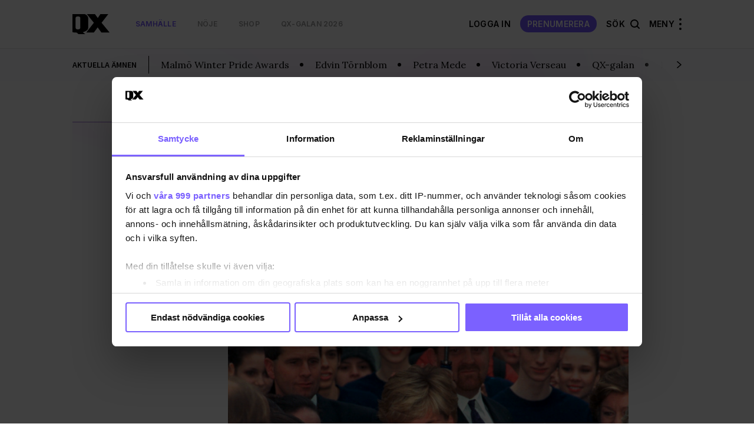

--- FILE ---
content_type: text/html; charset=UTF-8
request_url: https://www.qx.se/samhalle/varlden/259674/londons-overground-linje-far-nytt-namn-vacker-hyllning-till-dem-med-hiv/
body_size: 18588
content:
 
<!DOCTYPE html>
<html lang="sv-SE">
<head>
    <meta charset="utf-8">
    <meta name="viewport" content="width=device-width, initial-scale=1, maximum-scale=1">
    <meta https-equiv="Content-Security-Policy" content="default-src *;" />

     <script data-name="maxapi" data-domain="qx.se" data-version="3.2.520" data-cfasync="false">!function(e){"use strict";"undefined"!=typeof globalThis?globalThis:"undefined"!=typeof window?window:"undefined"!=typeof global?global:"undefined"!=typeof self&&self;var n,t,i,r=(n=function(e,n){e.exports=function(){var e=function(){},n={},t={},i={};function r(e,n){e=e.push?e:[e];var r,o,s,c=[],a=e.length,f=a;for(r=function(e,t){t.length&&c.push(e),--f||n(c)};a--;)o=e[a],(s=t[o])?r(o,s):(i[o]=i[o]||[]).push(r)}function o(e,n){if(e){var r=i[e];if(t[e]=n,r)for(;r.length;)r[0](e,n),r.splice(0,1)}}function s(n,t){n.call&&(n={success:n}),t.length?(n.error||e)(t):(n.success||e)(n)}function c(n,t,i,r){var o,s,a=document,f=i.async,u=(i.numRetries||0)+1,d=i.before||e,l=n.replace(/[\?|#].*$/,""),p=n.replace(/^(css|img)!/,"");r=r||0,/(^css!|\.css$)/.test(l)?((s=a.createElement("link")).rel="stylesheet",s.href=p,(o="hideFocus"in s)&&s.relList&&(o=0,s.rel="preload",s.as="style")):/(^img!|\.(png|gif|jpg|svg|webp)$)/.test(l)?(s=a.createElement("img")).src=p:((s=a.createElement("script")).src=n,s.async=void 0===f||f),s.onload=s.onerror=s.onbeforeload=function(e){var a=e.type[0];if(o)try{s.sheet.cssText.length||(a="e")}catch(e){18!=e.code&&(a="e")}if("e"==a){if((r+=1)<u)return c(n,t,i,r)}else if("preload"==s.rel&&"style"==s.as)return s.rel="stylesheet";t(n,a,e.defaultPrevented)},!1!==d(n,s)&&a.head.appendChild(s)}function a(e,n,t){var i,r,o=(e=e.push?e:[e]).length,s=o,a=[];for(i=function(e,t,i){if("e"==t&&a.push(e),"b"==t){if(!i)return;a.push(e)}--o||n(a)},r=0;r<s;r++)c(e[r],i,t)}function f(e,t,i){var r,c;if(t&&t.trim&&(r=t),c=(r?i:t)||{},r){if(r in n)throw"LoadJS";n[r]=!0}function f(n,t){a(e,(function(e){s(c,e),n&&s({success:n,error:t},e),o(r,e)}),c)}if(c.returnPromise)return new Promise(f);f()}return f.ready=function(e,n){return r(e,(function(e){s(n,e)})),f},f.done=function(e){o(e,[])},f.reset=function(){n={},t={},i={}},f.isDefined=function(e){return e in n},f}()},n(t={exports:{}},t.exports),t.exports),o=document.currentScript.dataset.domain,s=window.btoa(o).substring(0,5)+"."+o,c=function(){var e=new CustomEvent("contentBlocked",{});window.dispatchEvent(e);try{var n=JSON.stringify({b:!0}),t=new Blob([n],{type:"application/json"});navigator.sendBeacon("https://"+s+"/profile",t)}catch(e){}};if("undefined"!=typeof URLSearchParams){var a=new URLSearchParams(window.location.search);a.has("max_suffix")&&(i=a.get("max_suffix"))}r(["https://maxetise.net/prebid."+[o,i].filter((function(e){return e})).join(".")+".js"],"prebid",{numRetries:1,error:function(){c()}}),r(["https://securepubads.g.doubleclick.net/tag/js/gpt.js"],"gpt",{numRetries:1,error:function(){c()}});var f=window&&window.maxapi&&window.maxapi.cmd?window.maxapi.cmd:[];e.cmd=f,Object.defineProperty(e,"__esModule",{value:!0})}(this.maxapi=this.maxapi||{});</script>

<script id="Cookiebot" src="https://consent.cookiebot.com/uc.js" data-cbid="458b59eb-55f7-4a19-9f97-0c920c64c33f" 
  data-framework="TCFv2.2" data-blockingmode="auto" type="text/javascript"></script>
<script>
  window ['gtag_enable_tcf_support'] = true;
</script>
<!-- GTM start -->
<script>
  (function(w,d,s,l,i){w[l]=w[l]||[];w[l].push({'gtm.start':
  new Date().getTime(),event:'gtm.js'});var f=d.getElementsByTagName(s)[0],
  j=d.createElement(s),dl=l!='dataLayer'?'&l='+l:'';j.async=true;j.src=
  'https://www.googletagmanager.com/gtm.js?id='+i+dl;f.parentNode.insertBefore(j,f);
  })(window,document,'script','dataLayer', 'GTM-T3JWL29');
</script>
<!-- GTM end -->

<!-- Domains start -->
<script>
  window.domains = {"qx":"www.qx.se","gaymap":"-map.qx.se","qruiser":"www.qruiser.com"};
</script>
<!-- Domains end -->
    <title>Londons Overground-linje får nytt namn &#8211; “Vacker hyllning till dem med hiv” &#8211; QX</title>
<meta name='robots' content='max-image-preview:large' />
	<style>img:is([sizes="auto" i], [sizes^="auto," i]) { contain-intrinsic-size: 3000px 1500px }</style>
	<link rel='stylesheet' id='wp-block-library-css' href='https://www.qx.se/wp-includes/css/dist/block-library/style.min.css?ver=6.8.3' type='text/css' media='all' />
<style id='classic-theme-styles-inline-css' type='text/css'>
/*! This file is auto-generated */
.wp-block-button__link{color:#fff;background-color:#32373c;border-radius:9999px;box-shadow:none;text-decoration:none;padding:calc(.667em + 2px) calc(1.333em + 2px);font-size:1.125em}.wp-block-file__button{background:#32373c;color:#fff;text-decoration:none}
</style>
<style id='global-styles-inline-css' type='text/css'>
:root{--wp--preset--aspect-ratio--square: 1;--wp--preset--aspect-ratio--4-3: 4/3;--wp--preset--aspect-ratio--3-4: 3/4;--wp--preset--aspect-ratio--3-2: 3/2;--wp--preset--aspect-ratio--2-3: 2/3;--wp--preset--aspect-ratio--16-9: 16/9;--wp--preset--aspect-ratio--9-16: 9/16;--wp--preset--color--black: #000000;--wp--preset--color--cyan-bluish-gray: #abb8c3;--wp--preset--color--white: #ffffff;--wp--preset--color--pale-pink: #f78da7;--wp--preset--color--vivid-red: #cf2e2e;--wp--preset--color--luminous-vivid-orange: #ff6900;--wp--preset--color--luminous-vivid-amber: #fcb900;--wp--preset--color--light-green-cyan: #7bdcb5;--wp--preset--color--vivid-green-cyan: #00d084;--wp--preset--color--pale-cyan-blue: #8ed1fc;--wp--preset--color--vivid-cyan-blue: #0693e3;--wp--preset--color--vivid-purple: #9b51e0;--wp--preset--gradient--vivid-cyan-blue-to-vivid-purple: linear-gradient(135deg,rgba(6,147,227,1) 0%,rgb(155,81,224) 100%);--wp--preset--gradient--light-green-cyan-to-vivid-green-cyan: linear-gradient(135deg,rgb(122,220,180) 0%,rgb(0,208,130) 100%);--wp--preset--gradient--luminous-vivid-amber-to-luminous-vivid-orange: linear-gradient(135deg,rgba(252,185,0,1) 0%,rgba(255,105,0,1) 100%);--wp--preset--gradient--luminous-vivid-orange-to-vivid-red: linear-gradient(135deg,rgba(255,105,0,1) 0%,rgb(207,46,46) 100%);--wp--preset--gradient--very-light-gray-to-cyan-bluish-gray: linear-gradient(135deg,rgb(238,238,238) 0%,rgb(169,184,195) 100%);--wp--preset--gradient--cool-to-warm-spectrum: linear-gradient(135deg,rgb(74,234,220) 0%,rgb(151,120,209) 20%,rgb(207,42,186) 40%,rgb(238,44,130) 60%,rgb(251,105,98) 80%,rgb(254,248,76) 100%);--wp--preset--gradient--blush-light-purple: linear-gradient(135deg,rgb(255,206,236) 0%,rgb(152,150,240) 100%);--wp--preset--gradient--blush-bordeaux: linear-gradient(135deg,rgb(254,205,165) 0%,rgb(254,45,45) 50%,rgb(107,0,62) 100%);--wp--preset--gradient--luminous-dusk: linear-gradient(135deg,rgb(255,203,112) 0%,rgb(199,81,192) 50%,rgb(65,88,208) 100%);--wp--preset--gradient--pale-ocean: linear-gradient(135deg,rgb(255,245,203) 0%,rgb(182,227,212) 50%,rgb(51,167,181) 100%);--wp--preset--gradient--electric-grass: linear-gradient(135deg,rgb(202,248,128) 0%,rgb(113,206,126) 100%);--wp--preset--gradient--midnight: linear-gradient(135deg,rgb(2,3,129) 0%,rgb(40,116,252) 100%);--wp--preset--font-size--small: 13px;--wp--preset--font-size--medium: 20px;--wp--preset--font-size--large: 36px;--wp--preset--font-size--x-large: 42px;--wp--preset--spacing--20: 0.44rem;--wp--preset--spacing--30: 0.67rem;--wp--preset--spacing--40: 1rem;--wp--preset--spacing--50: 1.5rem;--wp--preset--spacing--60: 2.25rem;--wp--preset--spacing--70: 3.38rem;--wp--preset--spacing--80: 5.06rem;--wp--preset--shadow--natural: 6px 6px 9px rgba(0, 0, 0, 0.2);--wp--preset--shadow--deep: 12px 12px 50px rgba(0, 0, 0, 0.4);--wp--preset--shadow--sharp: 6px 6px 0px rgba(0, 0, 0, 0.2);--wp--preset--shadow--outlined: 6px 6px 0px -3px rgba(255, 255, 255, 1), 6px 6px rgba(0, 0, 0, 1);--wp--preset--shadow--crisp: 6px 6px 0px rgba(0, 0, 0, 1);}:where(.is-layout-flex){gap: 0.5em;}:where(.is-layout-grid){gap: 0.5em;}body .is-layout-flex{display: flex;}.is-layout-flex{flex-wrap: wrap;align-items: center;}.is-layout-flex > :is(*, div){margin: 0;}body .is-layout-grid{display: grid;}.is-layout-grid > :is(*, div){margin: 0;}:where(.wp-block-columns.is-layout-flex){gap: 2em;}:where(.wp-block-columns.is-layout-grid){gap: 2em;}:where(.wp-block-post-template.is-layout-flex){gap: 1.25em;}:where(.wp-block-post-template.is-layout-grid){gap: 1.25em;}.has-black-color{color: var(--wp--preset--color--black) !important;}.has-cyan-bluish-gray-color{color: var(--wp--preset--color--cyan-bluish-gray) !important;}.has-white-color{color: var(--wp--preset--color--white) !important;}.has-pale-pink-color{color: var(--wp--preset--color--pale-pink) !important;}.has-vivid-red-color{color: var(--wp--preset--color--vivid-red) !important;}.has-luminous-vivid-orange-color{color: var(--wp--preset--color--luminous-vivid-orange) !important;}.has-luminous-vivid-amber-color{color: var(--wp--preset--color--luminous-vivid-amber) !important;}.has-light-green-cyan-color{color: var(--wp--preset--color--light-green-cyan) !important;}.has-vivid-green-cyan-color{color: var(--wp--preset--color--vivid-green-cyan) !important;}.has-pale-cyan-blue-color{color: var(--wp--preset--color--pale-cyan-blue) !important;}.has-vivid-cyan-blue-color{color: var(--wp--preset--color--vivid-cyan-blue) !important;}.has-vivid-purple-color{color: var(--wp--preset--color--vivid-purple) !important;}.has-black-background-color{background-color: var(--wp--preset--color--black) !important;}.has-cyan-bluish-gray-background-color{background-color: var(--wp--preset--color--cyan-bluish-gray) !important;}.has-white-background-color{background-color: var(--wp--preset--color--white) !important;}.has-pale-pink-background-color{background-color: var(--wp--preset--color--pale-pink) !important;}.has-vivid-red-background-color{background-color: var(--wp--preset--color--vivid-red) !important;}.has-luminous-vivid-orange-background-color{background-color: var(--wp--preset--color--luminous-vivid-orange) !important;}.has-luminous-vivid-amber-background-color{background-color: var(--wp--preset--color--luminous-vivid-amber) !important;}.has-light-green-cyan-background-color{background-color: var(--wp--preset--color--light-green-cyan) !important;}.has-vivid-green-cyan-background-color{background-color: var(--wp--preset--color--vivid-green-cyan) !important;}.has-pale-cyan-blue-background-color{background-color: var(--wp--preset--color--pale-cyan-blue) !important;}.has-vivid-cyan-blue-background-color{background-color: var(--wp--preset--color--vivid-cyan-blue) !important;}.has-vivid-purple-background-color{background-color: var(--wp--preset--color--vivid-purple) !important;}.has-black-border-color{border-color: var(--wp--preset--color--black) !important;}.has-cyan-bluish-gray-border-color{border-color: var(--wp--preset--color--cyan-bluish-gray) !important;}.has-white-border-color{border-color: var(--wp--preset--color--white) !important;}.has-pale-pink-border-color{border-color: var(--wp--preset--color--pale-pink) !important;}.has-vivid-red-border-color{border-color: var(--wp--preset--color--vivid-red) !important;}.has-luminous-vivid-orange-border-color{border-color: var(--wp--preset--color--luminous-vivid-orange) !important;}.has-luminous-vivid-amber-border-color{border-color: var(--wp--preset--color--luminous-vivid-amber) !important;}.has-light-green-cyan-border-color{border-color: var(--wp--preset--color--light-green-cyan) !important;}.has-vivid-green-cyan-border-color{border-color: var(--wp--preset--color--vivid-green-cyan) !important;}.has-pale-cyan-blue-border-color{border-color: var(--wp--preset--color--pale-cyan-blue) !important;}.has-vivid-cyan-blue-border-color{border-color: var(--wp--preset--color--vivid-cyan-blue) !important;}.has-vivid-purple-border-color{border-color: var(--wp--preset--color--vivid-purple) !important;}.has-vivid-cyan-blue-to-vivid-purple-gradient-background{background: var(--wp--preset--gradient--vivid-cyan-blue-to-vivid-purple) !important;}.has-light-green-cyan-to-vivid-green-cyan-gradient-background{background: var(--wp--preset--gradient--light-green-cyan-to-vivid-green-cyan) !important;}.has-luminous-vivid-amber-to-luminous-vivid-orange-gradient-background{background: var(--wp--preset--gradient--luminous-vivid-amber-to-luminous-vivid-orange) !important;}.has-luminous-vivid-orange-to-vivid-red-gradient-background{background: var(--wp--preset--gradient--luminous-vivid-orange-to-vivid-red) !important;}.has-very-light-gray-to-cyan-bluish-gray-gradient-background{background: var(--wp--preset--gradient--very-light-gray-to-cyan-bluish-gray) !important;}.has-cool-to-warm-spectrum-gradient-background{background: var(--wp--preset--gradient--cool-to-warm-spectrum) !important;}.has-blush-light-purple-gradient-background{background: var(--wp--preset--gradient--blush-light-purple) !important;}.has-blush-bordeaux-gradient-background{background: var(--wp--preset--gradient--blush-bordeaux) !important;}.has-luminous-dusk-gradient-background{background: var(--wp--preset--gradient--luminous-dusk) !important;}.has-pale-ocean-gradient-background{background: var(--wp--preset--gradient--pale-ocean) !important;}.has-electric-grass-gradient-background{background: var(--wp--preset--gradient--electric-grass) !important;}.has-midnight-gradient-background{background: var(--wp--preset--gradient--midnight) !important;}.has-small-font-size{font-size: var(--wp--preset--font-size--small) !important;}.has-medium-font-size{font-size: var(--wp--preset--font-size--medium) !important;}.has-large-font-size{font-size: var(--wp--preset--font-size--large) !important;}.has-x-large-font-size{font-size: var(--wp--preset--font-size--x-large) !important;}
:where(.wp-block-post-template.is-layout-flex){gap: 1.25em;}:where(.wp-block-post-template.is-layout-grid){gap: 1.25em;}
:where(.wp-block-columns.is-layout-flex){gap: 2em;}:where(.wp-block-columns.is-layout-grid){gap: 2em;}
:root :where(.wp-block-pullquote){font-size: 1.5em;line-height: 1.6;}
</style>
<link rel='stylesheet' id='issuem-leaky-paywall-css' href='https://www.qx.se/wp-content/plugins/leaky-paywall//css/issuem-leaky-paywall.css?ver=4.21.6' type='text/css' media='all' />
<link rel='stylesheet' id='leaky-paywall-trials-css' href='https://www.qx.se/wp-content/plugins/leaky-paywall-trials//css/style.css?ver=1.9.3' type='text/css' media='all' />
<link rel='stylesheet' id='leaky-paywall-stylist-css' href='https://www.qx.se/wp-content/plugins/leaky-paywall-stylist/css/leaky-paywall-stylist.css?ver=2.1.1' type='text/css' media='all' />
<link rel='stylesheet' id='leaky-paywall-coupons-css-css' href='https://www.qx.se/wp-content/plugins/leaky-paywall-coupons//css/leaky-paywall-coupons.css?ver=2.3.2' type='text/css' media='all' />
<link rel='stylesheet' id='semantic-css-css' href='https://www.qx.se/wp-content/themes/qx-wp-theme/assets/semantic.min.css?ver=6.8.3' type='text/css' media='all' />
<link rel='stylesheet' id='slick-css-css' href='https://www.qx.se/wp-content/themes/qx-wp-theme/assets/slick.css?ver=f38b2db10e01b1572732a3191d538707' type='text/css' media='all' />
<link rel='stylesheet' id='theme-main-css' href='https://www.qx.se/wp-content/themes/qx-wp-theme/assets/main.css?ver=e8ab8f25a84bb7ef82723e2721fd506c' type='text/css' media='all' />
<script type="text/javascript" src="https://www.qx.se/wp-includes/js/jquery/jquery.min.js?ver=3.7.1" id="jquery-core-js"></script>
<script type="text/javascript" src="https://www.qx.se/wp-includes/js/jquery/jquery-migrate.min.js?ver=3.4.1" id="jquery-migrate-js"></script>
<script type="text/javascript" id="theme-main-js-extra">
/* <![CDATA[ */
var Local = {"Close":"St\u00e4ng","missing":"saknas","Total votes: ":"Antal r\u00f6ster: "};
/* ]]> */
</script>
<script type="text/javascript" src="https://www.qx.se/wp-content/themes/qx-wp-theme/assets/main.js?ver=7bfd7158fbf84d13948190c5b818fc0a" id="theme-main-js"></script>
<script type="text/javascript" src="https://www.qx.se/wp-content/themes/qx-wp-theme/assets/semantic.min.js?ver=87d203d876e5da1e1870934fa3a48140" id="semantic-ui-js"></script>
<link rel="canonical" href="https://www.qx.se/samhalle/varlden/259674/londons-overground-linje-far-nytt-namn-vacker-hyllning-till-dem-med-hiv/" />
<link rel="preload" href="/wp-includes/js/jquery/jquery.min.js?ver=3.7.1" as="script"><link rel="preload" href="/wp-includes/js/jquery/jquery-migrate.min.js?ver=3.4.1" as="script"><link rel="preload" href="/wp-content/themes/qx-wp-theme/assets/main.js?ver=7bfd7158fbf84d13948190c5b818fc0a" as="script"><link rel="preload" href="/wp-content/themes/qx-wp-theme/assets/semantic.min.js?ver=87d203d876e5da1e1870934fa3a48140" as="script"><link rel="preload" href="/wp-includes/css/dist/block-library/style.min.css?ver=6.8.3" as="style"><link rel="preload" href="/wp-content/plugins/leaky-paywall//css/issuem-leaky-paywall.css?ver=4.21.6" as="style"><link rel="preload" href="/wp-content/plugins/leaky-paywall-trials//css/style.css?ver=1.9.3" as="style"><link rel="preload" href="/wp-content/plugins/leaky-paywall-stylist/css/leaky-paywall-stylist.css?ver=2.1.1" as="style"><link rel="preload" href="/wp-content/plugins/leaky-paywall-coupons//css/leaky-paywall-coupons.css?ver=2.3.2" as="style"><link rel="preload" href="/wp-content/themes/qx-wp-theme/assets/semantic.min.css?ver=6.8.3" as="style"><link rel="preload" href="/wp-content/themes/qx-wp-theme/assets/slick.css?ver=f38b2db10e01b1572732a3191d538707" as="style"><link rel="preload" href="/wp-content/themes/qx-wp-theme/assets/main.css?ver=e8ab8f25a84bb7ef82723e2721fd506c" as="style">
    <link rel="apple-touch-icon" sizes="180x180" href="/apple-touch-icon.png">
    <link rel="icon" type="image/png" href="/favicon-32x32.png" sizes="32x32">
    <link rel="icon" type="image/png" href="/favicon-16x16.png" sizes="16x16">

    
<meta name="description" content="Transport for London (TfL) har namngett en av sina pendeltågslinjer till Mildmay Line efter Mildmay Mission Hospital - ett sjukhus som spelade en avgörande roll under hiv-epidemin på 80-talet." />
<meta property="og:description" content="Transport for London (TfL) har namngett en av sina pendeltågslinjer till Mildmay Line efter Mildmay Mission Hospital - ett sjukhus som spelade en avgörande roll under hiv-epidemin på 80-talet." />
<meta property="og:site_name" content="QX.se" />
<meta property="og:title" content="Londons Overground-linje får nytt namn &#8211; “Vacker hyllning till dem med hiv”" />
<meta property="og:type" content="article" />
<meta property="og:url" content="https://www.qx.se/samhalle/varlden/259674/londons-overground-linje-far-nytt-namn-vacker-hyllning-till-dem-med-hiv/" />

    <meta property="og:image" content="https://uploads-media.qx.se/2024/02/sdlcwya_kjfi4y-nh-1024x829.jpg?1708091998" />

<meta name="verify-v1" content="T6k/PkyHH+Hb6gZiAY0eHYBKO16Z1+1cFDR8JxRuEQs="/>


</head>
<body class="wp-singular post-template-default single single-post postid-259674 single-format-standard wp-theme-qx-wp-theme">
    
    
<!-- GTM (noscript) start -->
<noscript><iframe src="https://www.googletagmanager.com/ns.html?id=GTM-T3JWL29" height="0" width="0" style="display:none;visibility:hidden"></iframe></noscript>
<!-- GTM (noscript) end -->
    <div class="site-header__takeover">
    <div class="maxetise" data-placement='[{ "mq":"screen and (max-width: 900px)", "placement": "mobile0"}, { "mq":"screen", "placement": "desktop0"}]' data-keywords='["samhalle","varlden","aids","hiv","london","london-overground","prinsessan-diana"]'></div>
</div>    <div class="after-fold">
        <div class="collapsable-menu-container">
    <div class="collapsable-menu-inner">
        <div class="collapsable-menu-navigation">
            <div class="header-stod-spacer sv_SE"></div>
            <div class="collapsable-menu-navigation-inner">
                <div class="header-logo-container">
                    <a rel="home" href="https://www.qx.se" class="site-logo">
                        <img src="https://www.qx.se/wp-content/themes/qx-wp-theme/assets/images/logo.svg" width="63" height="30">
                    </a>
                    <div class="search-holder">
                        <form action="https://www.qx.se/sok/">
                            <input type="text" name="q" placeholder="Sök här...">
                            <button class="search-button"></button>
                        </form>
                    </div> 
                    <?php?>
                                                                        <a href="https://www.qx.se/prenumerera/" class="mobile-pill-link">Prenumerera</a>
                                                                <div class="close-navi-overlay"></div>
                </div>
                <div class="search-mobile-container">
                    <div class="search-holder"></div>
                </div>
                <div class="forslag-search-section">
                                <div class="search-suggestion-container">
                <div class="search-suggestion-container-inner">
                    <div class="suggested-search-options sub-label">FÖRSLAG</div>
                    <a href="/sok/?q=Rfsl#gsc.tab=0&gsc.q=Rfsl&gsc.page=1"> <div class="suggested-search-options">Rfsl</div></a><a href="/sok/?q=Berlin#gsc.tab=0&gsc.q=Berlin&gsc.page=1"> <div class="suggested-search-options">Berlin</div></a><a href="/sok/?q=Öppna Moderater#gsc.tab=0&gsc.q=Öppna Moderater&gsc.page=1"> <div class="suggested-search-options">Öppna Moderater</div></a><a href="/sok/?q=Hatbrott#gsc.tab=0&gsc.q=Hatbrott&gsc.page=1"> <div class="suggested-search-options">Hatbrott</div></a><a href="/sok/?q=Oslo#gsc.tab=0&gsc.q=Oslo&gsc.page=1"> <div class="suggested-search-options">Oslo</div></a><a href="/sok/?q=Malmö#gsc.tab=0&gsc.q=Malmö&gsc.page=1"> <div class="suggested-search-options">Malmö</div></a><a href="/sok/?q=Göteborg#gsc.tab=0&gsc.q=Göteborg&gsc.page=1"> <div class="suggested-search-options">Göteborg</div></a><a href="/sok/?q=Trans#gsc.tab=0&gsc.q=Trans&gsc.page=1"> <div class="suggested-search-options">Trans</div></a><a href="/sok/?q=Film#gsc.tab=0&gsc.q=Film&gsc.page=1"> <div class="suggested-search-options">Film</div></a><a href="/sok/?q=USA#gsc.tab=0&gsc.q=USA&gsc.page=1"> <div class="suggested-search-options">USA</div></a>                </div>
            </div>
                        </div>

                <!-- login -->
                                                            <div class="login-info-menu-wrapper mobile">
                            <div class="login-personal-info columned">
                                <div class="login-personal-info-header">Få ut mer av QX</div>
                            </div>
                            <div class="login-info-links all-pills">
                                <a href="https://www.qx.se/logga-in/" class="pill-link-menu padded">logga in</a>
                            </div>

                        </div>

                                                    <div class="collapsable-menu-nav">
                                                                        <div class="collap-main-menu-item hasChild">
                                <a href="https://www.qx.se/samhalle/"  style="order:1;"><div class="collap-main-menu-item-label ">Samhälle</div></a>
                                                                                                            <a href="https://www.qx.se/samhalle/pride/"  style="order:2;"><div class="collap-secondary-menu-item">Pride</div></a>
                                                                            <a href="https://www.qx.se/samhalle/sverige/"  style="order:3;"><div class="collap-secondary-menu-item">Sverige</div></a>
                                                                            <a href="https://www.qx.se/samhalle/varlden/"  style="order:4;"><div class="collap-secondary-menu-item">Världen</div></a>
                                                                            <a href="https://www.qx.se/samhalle/opinion/"  style="order:5;"><div class="collap-secondary-menu-item">Opinion</div></a>
                                                                                                </div>
                                                    <div class="collap-main-menu-item hasChild">
                                <a href="https://www.qx.se/noje/"  style="order:6;"><div class="collap-main-menu-item-label ">Nöje</div></a>
                                                                                                            <a href="https://www.qx.se/noje/recensioner/"  style="order:7;"><div class="collap-secondary-menu-item">Recensioner</div></a>
                                                                            <a href="https://www.qx.se/noje/kultur/"  style="order:8;"><div class="collap-secondary-menu-item">Kultur</div></a>
                                                                            <a href="https://www.qx.se/noje/filmtvmusik/"  style="order:9;"><div class="collap-secondary-menu-item">Film/Tv/Musik</div></a>
                                                                            <a href="https://www.qx.se/noje/qx-galan/"  style="order:10;"><div class="collap-secondary-menu-item">QX-galan 2026</div></a>
                                                                            <a href="https://www.qx.se/noje/melodifestivalesc/"  style="order:11;"><div class="collap-secondary-menu-item">Melodifestival/ESC</div></a>
                                                                            <a href="https://www.qx.se/noje/vimmel/"  style="order:12;"><div class="collap-secondary-menu-item">Vimmel</div></a>
                                                                                                </div>
                                                    <div class="collap-main-menu-item hasChild">
                                <a href="https://www.qx.se/livsstil/"  style="order:13;"><div class="collap-main-menu-item-label ">Livsstil</div></a>
                                                                                                            <a href="https://www.qx.se/livsstil/fitness-halsa/"  style="order:14;"><div class="collap-secondary-menu-item">Fitness &amp; hälsa</div></a>
                                                                            <a href="https://www.qx.se/livsstil/livet/"  style="order:15;"><div class="collap-secondary-menu-item">Livet</div></a>
                                                                            <a href="https://www.qx.se/livsstil/mat-dryck/"  style="order:16;"><div class="collap-secondary-menu-item">Mat &amp; dryck</div></a>
                                                                            <a href="https://www.qx.se/livsstil/sex-relation/"  style="order:17;"><div class="collap-secondary-menu-item">Sex &amp; relation</div></a>
                                                                            <a href="https://www.qx.se/livsstil/sport/"  style="order:18;"><div class="collap-secondary-menu-item">Sport</div></a>
                                                                            <a href="https://www.qx.se/resa/"  style="order:19;"><div class="collap-secondary-menu-item">Resa</div></a>
                                                                                                </div>
                                                                <div class="collap-main-menu-item gray-me collap-main-menu-item--others">
                    <a href="/cdn-cgi/l/email-protection#d4a0bda4a794a5acfaa7b1" target="_blank"><div class="collap-main-menu-item-label ">Tipsa QX</div></a>
                                                                        <a href="https://annonsera.qx.se/se/"><div class="collap-secondary-menu-item">Annonsera</div></a>
                                                    <a href="https://www.qx.se/info/"><div class="collap-secondary-menu-item">Om oss</div></a>
                                                    <a href="https://www.qx.se/tidningen/"><div class="collap-secondary-menu-item">Tidningsarkiv</div></a>
                                                    <a href="https://www.qx.se/tidningen-qx-distributionsstallen/"><div class="collap-secondary-menu-item">Här finns tidningen</div></a>
                                                    <a href="https://www.qx.se/integritetspolicy/"><div class="collap-secondary-menu-item">Integritetspolicy</div></a>
                                                    <a href="https://www.qx.se/prenumerera/"><div class="collap-secondary-menu-item">Prenumerera</div></a>
                                                                </div>
                </div>
            </div>
        </div>
                <div class="collapsable-menu-footer">
            <nav class="menu-footer-nav" role="navigation">
                <h2 class = "menu-footer-nav-title">Mer av QX:</h2>
                <ul class="collapsable-menu-footer-inner">
                                            <li class="menu-item cm-footer-link queermap-menu ">
                            <a href="https://www.qx.se/pride-calendar" target="_blank">
                                Pride Kalendar                            </a>
                        </li>
                                            <li class="menu-item cm-footer-link shop-menu ">
                            <a href="https://shop.qx.se/" target="_blank">
                                QX Shop                            </a>
                        </li>
                                            <li class="menu-item cm-footer-link qruiser-menu ">
                            <a href="https://qruiser.com/" target="_blank">
                                Qruiser                            </a>
                        </li>
                                    </ul>
            </nav>
        </div>
            </div>
</div>        
<header class="site-header" role="banner">
    <div class="header-stod-spacer sv_SE"></div>
<a href="https://shop.qx.se/sv/articles/39/prenumerationer"><div class="header-stod-section sv_SE">
    <div class="header-stod-section-inner">Följ QX-Sveriges Regnbågsmedia </div>
</div></a>
    <div class="inner-header-container">
        <div class="header-logo-container">
            <div class="header-wrappers header-wrapper-left">
                <!-- Site Logo -->
                <a rel="home" href="https://www.qx.se" class="site-logo">
                    <img src="https://www.qx.se/wp-content/themes/qx-wp-theme/assets/images/logo.svg" width="63" height="30">
                </a>

                <!-- Header Menu Items -->
                <div class="header-navigation-container header-nav-left ">
    <nav class="main-nav" role="navigation">
        <ul class="nav-menu main-nav-menu">
                                                <li class=" menu-item menu-item-type-taxonomy menu-item-object-category current-post-ancestor current-menu-parent current-post-parent">
                        <a class="menu-item-link" href="https://www.qx.se/samhalle/">
                            Samhälle                        </a>
                    </li>
                                    <li class=" menu-item menu-item-type-taxonomy menu-item-object-category">
                        <a class="menu-item-link" href="https://www.qx.se/noje/">
                            Nöje                        </a>
                    </li>
                                    <li class=" menu-item menu-item-type-custom menu-item-object-custom">
                        <a class="menu-item-link" href="https://shop.qx.se">
                            Shop                        </a>
                    </li>
                                    <li class=" menu-item menu-item-type-taxonomy menu-item-object-category">
                        <a class="menu-item-link" href="https://www.qx.se/noje/qx-galan/">
                            QX-galan 2026                        </a>
                    </li>
                                    </ul>
    </nav>
</div>
            </div>

            <div class="header-wrappers header-wrapper-right ">
                                        <a href="https://www.qx.se/min-sida/" class="mina-sida-link">
                            <span>Min sida</span>
                            <div class="pill-link">
                                <svg xmlns="http://www.w3.org/2000/svg" width="20" height="20" viewBox="0 0 20 20" fill="none">
                                    <path d="M3.51562 15.755C5.01129 13.7755 7.36057 12.5 10.0023 12.5C12.644 12.5 14.9933 13.7755 16.489 15.755M13.7523 6.25C13.7523 8.32107 12.0734 10 10.0023 10C7.93123 10 6.2523 8.32107 6.2523 6.25C6.2523 4.17893 7.93123 2.5 10.0023 2.5C12.0734 2.5 13.7523 4.17893 13.7523 6.25Z" stroke="white" stroke-width="1.33" stroke-linecap="round" stroke-linejoin="round"/>
                                </svg>
                            </div>
                        </a>
                        <a href="https://www.qx.se/logga-in/" class="menu-item-link logga-in-link">Logga In</a>
                        <a href="https://www.qx.se/prenumerera/" class="tips-option-menu">Prenumerera</a>
                                <div class="search-option-menu">
                Sök                    <div class="search-icon"></div>
                </div>
                <!-- Hamburger Menu -->
                <div class="menu-container">
                    Meny                    <div class="hamburger-menu-container">
                        <div class="hamburger-dots top"></div>
                        <div class="hamburger-dots mid"></div>
                        <div class="hamburger-dots bot"></div>
                    </div>
                </div>
            </div>
        </div>
        
        
    </div>
</header>
        <div class="fade-in-overlay"></div>
<div class="header-qruiser-container">
    <div class="header-qruiser-wrapper">
        <div class="close-qruiser-overlay"></div>
        <div class="qruiser-img-banner"></div>
        <form class="qruiser-login" action="https://www.qruiser.com/" data-mobile-action="https://mobile.qruiser.com" method="POST">
            <input type="hidden" name="loggade_in_via" value="QX" />
            <input type="hidden" name="submitform" value="loginform" />
            <input type="hidden" name="logintoken" value="Umje9VhR1KXq" />

            <a class="qruiser-login-logo" href="https://www.qruiser.com">
                <img src="https://www.qx.se/wp-content/themes/qx-wp-theme/assets/images/qruiser-logo.svg" alt="Qruiser logo">
            </a>
            <div class="qruiser-log-desc">Qruiser är Nordens största community för homo-, bisexuella, transpersoner eller queer-personer och våra vänner.</div>

            <div class="qruiser-login-input">
                <input type="text" name="loginname" tabindex="1" placeholder="Användare" >
                <input type="password" name="loginpassword" autocomplete="off" tabindex="2" placeholder="Lösenord">
            
            </div>
            <div class="qruiser-login-links">
                <span class="qruiser-login-submit">
                    <input type="submit" class="btn" name="inloggning" value="Logga in" tabindex="3" />
                </span>

                <div class="qruiser-login-members">
                    <a class="qruiser-login-members-cta" href="https://www.qruiser.com" target="_blank" data-mobile-href="https://mobile.qruiser.com">Bli medlem gratis!</a>
                </div>
            </div>
        </form>
    </div>
</div>                
<div class="site-ticker sv_SE">
    <div class="container slick-ticker-container">
        <div class="ticker-label"><strong>Aktuella ämnen</strong></div>
        <div class="ticker-wrapper-inner">
            <div class="ticker slick-ticker">
                <div class="ticker-label mobile"><strong>Aktuella ämnen</strong></div>
                                                      
                        <div><a href="https://www.qx.se/tag/malmo-winter-pride-awards/">Malmö Winter Pride Awards</a></div>
                                      
                        <div><a href="https://www.qx.se/tag/edvin-tornblom/">Edvin Törnblom</a></div>
                                      
                        <div><a href="https://www.qx.se/tag/petra-mede/">Petra Mede</a></div>
                                      
                        <div><a href="https://www.qx.se/tag/victoria-verseau/">Victoria Verseau</a></div>
                                      
                        <div><a href="https://www.qx.se/tag/qx-galan/">QX-galan</a></div>
                                      
                        <div><a href="https://www.qx.se/tag/heated-rivalry/">Heated Rivalry</a></div>
                                      
                        <div><a href="https://www.qx.se/tag/pride-2026/">Pride 2026</a></div>
                                      
                        <div><a href="https://www.qx.se/tag/ishockey/">Ishockey</a></div>
                                      
                        <div><a href="https://www.qx.se/tag/film/">Film</a></div>
                                      
                        <div><a href="https://www.qx.se/tag/stockholm-pride-2026/">Stockholm Pride 2026</a></div>
                                      
                        <div><a href="https://www.qx.se/tag/trans-memoria/">Trans Memoria</a></div>
                                      
                        <div><a href="https://www.qx.se/tag/trans/">Trans</a></div>
                                      
                        <div><a href="https://www.qx.se/tag/malmo-pride/">Malmö Pride</a></div>
                                      
                        <div><a href="https://www.qx.se/tag/hbo-max/">HBO Max</a></div>
                                      
                        <div><a href="https://www.qx.se/tag/katrin-sundberg/">Katrin Sundberg</a></div>
                                      
                        <div><a href="https://www.qx.se/tag/qx-galan-2026/">QX Galan 2026</a></div>
                                                    <div class="arrow-tick-spacers"></div>
            </div>
        </div>
        <div class="arrow-ticker">
            <div class="arrow-ticker-arrow"></div>
        </div>
    </div>
</div>
        <div class="top-advert-wrapper">
            
        <div class="maxetise-ad-wrapper"><div class="maxetise" data-placement='[{ "mq":"screen and (max-width: 900px)", "placement": "mobile1"}, { "mq":"screen", "placement": "desktop1"}]' data-keywords='["samhalle","varlden","aids","hiv","london","london-overground","prinsessan-diana"]'></div>
</div>        </div>
        
<article id="content" class="article container article-permalink-change permaloaded current-loaded post-pr-me" data-title="Londons Overground-linje får nytt namn - “Vacker hyllning till dem med hiv”" data-url="https://www.qx.se/samhalle/varlden/259674/londons-overground-linje-far-nytt-namn-vacker-hyllning-till-dem-med-hiv/" data-post-id="259674" data-lang="sv_SE">
    <div class="article-row contenter">
        <section class="article-author-col"></section>
        <section class="article-main">
            <div class="article-header">
                                    
<div class="content-section article-author scroll-author-trigger">
    <div class="author-info">
        <div class="author-info-inner">
                                                <div class="author-thumb-actions">
                        <div class="author-thumbnail">
                            <img src="https://uploads-media.qx.se/2021/09/isabelle-150x150.jpg?1632868938">
                        </div>
                    </div>
                                        <div class="author-info-meta">
                <strong>Isabelle Hed</strong>
                                    <a href="/cdn-cgi/l/email-protection#a7ced4c6c5c2cbcbc2e7d6df89d4c2"><span class="__cf_email__" data-cfemail="2e475d4f4c4b42424b6e5f56005d4b">[email&#160;protected]</span></a>
                                            </div>
        </div>
    </div> 
</div>
                                <h1>Londons Overground-linje får nytt namn &#8211; “Vacker hyllning till dem med hiv”</h1>
                                    <p class="preamble">Transport for London (TfL) har namngett en av sina pendeltågslinjer till Mildmay Line efter Mildmay Mission Hospital &#8211; ett sjukhus som spelade en avgörande roll under hiv-epidemin på 80-talet.</p>
                                <div class="article-meta">
                    <a class="label" href="https://www.qx.se/samhalle/varlden/">Världen</a><span class="date">2024-02-18</span>
                </div>
            </div>

                            <div class="article-image">
                    
<div class="attachment">
    
    <img src="https://uploads-media.qx.se/2024/02/sdlcwya_kjfi4y-nh-768x621.jpg?1708091998" alt=""  srcset="https://uploads-media.qx.se/2024/02/sdlcwya_kjfi4y-nh-300x243.jpg?1708091998 300w, https://uploads-media.qx.se/2024/02/sdlcwya_kjfi4y-nh-768x621.jpg?1708091998 768w, https://uploads-media.qx.se/2024/02/sdlcwya_kjfi4y-nh-1024x829.jpg?1708091998 1024w, https://uploads-media.qx.se/2024/02/sdlcwya_kjfi4y-nh-1536x1243.jpg?1708091998 1536w, https://uploads-media.qx.se/2024/02/sdlcwya_kjfi4y-nh-890x720.jpg?1708091998 890w, https://uploads-media.qx.se/2024/02/sdlcwya_kjfi4y-nh.jpg?1708091998 1750w" sizes="(max-width: 800px) 100vw, 680px">

    <div class="attachment-meta">
        <div class="caption">Prinsessan Diana</div><div class="byline">Foto: Jacqueline Arzt/TT</div>    </div>
</div>
                </div>
            
            <div class="article-content">
                <div class="article-text" >
                    <html><body><p>Linjen, som sträcker sig mellan Richmond, Clapham Junction och Stratford, kommer att döpas om efter Mildmay Mission Hospital, ett välgörenhetssjukhus i Shoreditch som varit ledande inom hiv-vård sedan 80-talet, <a href="https://www.thepinknews.com/2024/02/15/the-london-overground-lines-have-been-renamed-and-one-line-honours-a-piece-of-lgbtq-history/">rapporterar</a> <em>PinkNews.</em></p>
<div class="qxasection qxa-section-parent qxa-section-desktop"><div class="maxetise-ad-wrapper shortcode"><div class="maxetise" data-placement='[{ "mq":"screen and (max-width: 900px)", "placement": "mobile2"}, { "mq":"screen", "placement": "desktop2"}]' data-keywords='["in-article","samhalle","varlden","aids","hiv","london","london-overground","prinsessan-diana"]'></div>
</div></div><p>Sjukhuset, som besöktes flertalet gånger av prinsessan <b>Diana</b> under hiv/aids-krisen och av prins <b>Harry</b> år 2015, fortsätter att vara ett sjukhus specialiserade på att behandla hiv-patienter. TfL hävdar att det är en ”uppskattad och respekterad plats för hbtqi-communityt än idag.”</p>
<p>Beslutet att hedra Mildmay Hospital välkomnades av sjukhuset självt och av andra som arbetar på hiv-organisationer runtom i landet. <b>Richard Angell</b>, vd för välgörenhetsorganisationen Terrence Higgins Trust, skrev på plattformen X att det är en ”vacker hyllning till dem med hiv, dem som förlorades till aids, och alla som brydde sig om dem.”</p>
<div class="oembedwrapper ">
<blockquote class="twitter-tweet" data-width="500" data-dnt="true">
<p lang="en" dir="ltr">This is a lovely tribute to those with HIV, those lost to AIDS and everyone who cares/d for them. Thank you <a href="https://twitter.com/SadiqKhan?ref_src=twsrc%5Etfw">@SadiqKhan</a> <a href="https://twitter.com/MayorofLondon?ref_src=twsrc%5Etfw">@MayorofLondon</a> <a href="https://twitter.com/TfL?ref_src=twsrc%5Etfw">@TfL</a> <a href="https://twitter.com/SebDance?ref_src=twsrc%5Etfw">@SebDance</a> </p>
<p>The Midmay line serves the current offices of <a href="https://twitter.com/THTorguk?ref_src=twsrc%5Etfw">@THTorguk</a> <a href="https://twitter.com/aidsmap_news?ref_src=twsrc%5Etfw">@aidsmap_news</a> and <a href="https://twitter.com/TheFoodChain?ref_src=twsrc%5Etfw">@TheFoodChain</a> – the important work continues <a href="https://t.co/mop2BIqTMc">https://t.co/mop2BIqTMc</a></p>
<p>— Richard Angell ?? (@RichardAngell) <a href="https://twitter.com/RichardAngell/status/1758057605665005701?ref_src=twsrc%5Etfw">February 15, 2024</a></p></blockquote>
<p><script data-cfasync="false" src="/cdn-cgi/scripts/5c5dd728/cloudflare-static/email-decode.min.js"></script><script async src="https://platform.twitter.com/widgets.js" charset="utf-8"></script></p></div>
<p>Londons borgmästare <strong>Sadiq Khan</strong> säger i en kommentar att linjen, tillsammans med andra omdöpta linjer, är en del av TfL:s strävan att göra resandet enklare och att hedra stadens kulturella arv.</p>
<script defer src="https://static.cloudflareinsights.com/beacon.min.js/vcd15cbe7772f49c399c6a5babf22c1241717689176015" integrity="sha512-ZpsOmlRQV6y907TI0dKBHq9Md29nnaEIPlkf84rnaERnq6zvWvPUqr2ft8M1aS28oN72PdrCzSjY4U6VaAw1EQ==" data-cf-beacon='{"rayId":"9c0f28d2fde23a24","version":"2025.9.1","serverTiming":{"name":{"cfExtPri":true,"cfEdge":true,"cfOrigin":true,"cfL4":true,"cfSpeedBrain":true,"cfCacheStatus":true}},"token":"089314dbb7c64afa9a8c14887983fd2d","b":1}' crossorigin="anonymous"></script>
</body></html>                </div>
                                <div class="article-publish-content">
                        Publicerad 2024-02-18                                            </div>                                    <div class="article-tags">
                        <ul>
                                                            <li><a class="label" href="https://www.qx.se/tag/aids/">Aids</a></li>
                                                            <li><a class="label" href="https://www.qx.se/tag/hiv/">Hiv</a></li>
                                                            <li><a class="label" href="https://www.qx.se/tag/london/">London</a></li>
                                                            <li><a class="label" href="https://www.qx.se/tag/london-overground/">London overground</a></li>
                                                            <li><a class="label" href="https://www.qx.se/tag/prinsessan-diana/">Prinsessan Diana</a></li>
                                                    </ul>
                    </div>
                                                    
<div class="content-section social-share">
    <h3 class="content-section-header">Dela den här artikeln</h2>

    <div class="row">
        <div class="col">
            <div class="social-sharing-post">

                <a href="https://www.facebook.com/sharer/sharer.php?u=https%3A%2F%2Fwww.qx.se%2Fsamhalle%2Fvarlden%2F259674%2Flondons-overground-linje-far-nytt-namn-vacker-hyllning-till-dem-med-hiv%2F" target="_blank" class="share-link share-external share-facebook" data-share-width="600" data-share-height="400">
                <svg width="40" height="40" viewBox="0 0 40 40" fill="none" xmlns="http://www.w3.org/2000/svg">
                    <path d="M0 20C0 8.95431 8.95431 0 20 0C31.0457 0 40 8.95431 40 20C40 31.0457 31.0457 40 20 40C8.95431 40 0 31.0457 0 20Z" fill="#1877F2"/>
                    <path d="M27.7852 25.7812L28.6719 20H23.125V16.25C23.125 14.668 23.8984 13.125 26.3828 13.125H28.9062V8.20312C28.9062 8.20312 26.6172 7.8125 24.4297 7.8125C19.8594 7.8125 16.875 10.582 16.875 15.5938V20H11.7969V25.7812H16.875V39.7578C17.8945 39.918 18.9375 40 20 40C21.0625 40 22.1055 39.918 23.125 39.7578V25.7812H27.7852Z" fill="white"/>
                </svg>
                </a>
                <a href="https://twitter.com/home?status=https%3A%2F%2Fwww.qx.se%2Fsamhalle%2Fvarlden%2F259674%2Flondons-overground-linje-far-nytt-namn-vacker-hyllning-till-dem-med-hiv%2F" target="_blank" class="share-link share-external share-twitter" data-share-width="600" data-share-height="400">
                <svg width="40" height="40" viewBox="0 0 40 40" fill="none" xmlns="http://www.w3.org/2000/svg">
                    <path d="M0 20C0 8.95431 8.95431 0 20 0C31.0457 0 40 8.95431 40 20C40 31.0457 31.0457 40 20 40C8.95431 40 0 31.0457 0 20Z" fill="#1D9BF0"/>
                    <path d="M16.34 30.55C25.21 30.55 30.06 23.2 30.06 16.83C30.06 16.62 30.06 16.41 30.05 16.21C30.99 15.53 31.81 14.68 32.46 13.71C31.6 14.09 30.67 14.35 29.69 14.47C30.69 13.87 31.45 12.93 31.81 11.8C30.88 12.35 29.85 12.75 28.75 12.97C27.87 12.03 26.62 11.45 25.23 11.45C22.57 11.45 20.41 13.61 20.41 16.27C20.41 16.65 20.45 17.02 20.54 17.37C16.53 17.17 12.98 15.25 10.6 12.33C10.19 13.04 9.94997 13.87 9.94997 14.75C9.94997 16.42 10.8 17.9 12.1 18.76C11.31 18.74 10.57 18.52 9.91997 18.16C9.91997 18.18 9.91997 18.2 9.91997 18.22C9.91997 20.56 11.58 22.5 13.79 22.95C13.39 23.06 12.96 23.12 12.52 23.12C12.21 23.12 11.91 23.09 11.61 23.03C12.22 24.95 14 26.34 16.11 26.38C14.46 27.67 12.38 28.44 10.12 28.44C9.72997 28.44 9.34997 28.42 8.96997 28.37C11.08 29.75 13.62 30.55 16.34 30.55Z" fill="white"/>
                </svg>

                </a>

                <a href="/cdn-cgi/l/email-protection#[base64]" class="share-link share-mail">
                <svg width="40" height="40" viewBox="0 0 40 40" fill="none" xmlns="http://www.w3.org/2000/svg">
                    <rect width="40" height="40" rx="20" fill="#9C9C9C"/>
                    <rect x="10" y="26.4677" width="14.8035" height="8.28806" rx="4.14403" transform="rotate(-45 10 26.4677)" stroke="white" stroke-width="2"/>
                    <path d="M24.5 16L21 19.5L23 22.5L27 18.5L24.5 16Z" fill="#9C9C9C"/>
                    <rect x="12.697" y="18.3029" width="15.2319" height="8.52792" rx="4.26396" transform="rotate(-45 12.697 18.3029)" stroke="white" stroke-width="2"/>
                    <path d="M18 21L16.0006 18L12.5007 21.5001L15.5627 23.369L18 21Z" fill="#9C9C9C"/>
                    <path d="M13 23.5L18 18.5" stroke="white" stroke-width="2"/>
                </svg>
                </a>
            </div>
        </div>
    </div>
</div>
                
                <!-- Gaygala Box -->
                            </div>
        </section>
    </div>
</article>

    
    <div class="additional-post-loader order-1 load-this-article" data-article="259609"  data-title="Se när grekerna firar kärlekens seger" data-order="1" data-method="load_next_article_details"></div>
    <div class="additional-post-loader order-2" data-article="259545"  data-title="Greklands parlament röstade ja till samkönade äktenskap" data-order="2" data-method="load_next_article_details"></div>
    <div class="next-article-loader">
    <div class="next-article-loader-inner">
        <div class="next-article-progress">
            <div class="next-article-progress-inner"></div>
        </div>
        <div class="next-article-label">
            Nästa   
       </div>
        <div class="next-article-title"></div>
    </div>
</div>
    <img src="/view.php?id=259674" style="display: none">

    <div class="complementary">
        <div class="content-folding-layout postcat-category">
            <div class="content-box full">
                
<div class="home-category-section">
    <h2 class="teaser--most-read-title">Världen</h2>
    <div class="teaser--most-read-navigation category">
        <a class="teaser--most-read-link" href="https://www.qx.se/samhalle/varlden/">Visa mer Världen</a>
    </div>
    <div class="home-categ-container">
        <div class="home-categ-container-slider">
        
<div class="home-categ-items post-pr-15376778">
    <a href="https://www.qx.se/samhalle/varlden/15376778/stenkast-mot-gayfetischbar-i-berlin-beskrivs-som-hatbrott/">
        <div class="home-categ-items-img">
                        <img class="latest-news-img-src" src="https://uploads-media.qx.se/2026/01/xBF44RqJ-bosenklubbberlin-768x320.jpg?1768915653" srcset="https://uploads-media.qx.se/2026/01/xBF44RqJ-bosenklubbberlin-300x125.jpg?1768915653 300w, https://uploads-media.qx.se/2026/01/xBF44RqJ-bosenklubbberlin-1024x427.jpg?1768915653 1024w, https://uploads-media.qx.se/2026/01/xBF44RqJ-bosenklubbberlin-768x320.jpg?1768915653 768w, https://uploads-media.qx.se/2026/01/xBF44RqJ-bosenklubbberlin-890x371.jpg?1768915653 890w, https://uploads-media.qx.se/2026/01/xBF44RqJ-bosenklubbberlin.jpg?1768915653 1278w" sizes="(max-width: 640px) 768px, 768px">
        </div>
        <div class="home-categ-items-title">Stenkast mot gayfetischbar i Berlin beskrivs som hatbrott</div>
    </a>
</div>        
<div class="home-categ-items post-pr-15376487">
    <a href="https://www.qx.se/samhalle/varlden/15376487/doms-till-30-ars-forvaring-for-terrorplanering-mot-oslo-pride/">
        <div class="home-categ-items-img">
                        <img class="latest-news-img-src" src="https://uploads-media.qx.se/2026/01/kHL08LaR-sdlyjowz2cpwbm-nh-768x512.jpg?1768645774" srcset="https://uploads-media.qx.se/2026/01/kHL08LaR-sdlyjowz2cpwbm-nh-300x200.jpg?1768645774 300w, https://uploads-media.qx.se/2026/01/kHL08LaR-sdlyjowz2cpwbm-nh-1024x683.jpg?1768645774 1024w, https://uploads-media.qx.se/2026/01/kHL08LaR-sdlyjowz2cpwbm-nh-768x512.jpg?1768645774 768w, https://uploads-media.qx.se/2026/01/kHL08LaR-sdlyjowz2cpwbm-nh-1536x1024.jpg?1768645774 1536w, https://uploads-media.qx.se/2026/01/kHL08LaR-sdlyjowz2cpwbm-nh-2048x1365.jpg?1768645774 2048w, https://uploads-media.qx.se/2026/01/kHL08LaR-sdlyjowz2cpwbm-nh-890x593.jpg?1768645774 890w" sizes="(max-width: 640px) 768px, 768px">
        </div>
        <div class="home-categ-items-title">Döms till 30 års förvaring för terrorplanering mot Oslo Pride</div>
    </a>
</div>        
<div class="home-categ-items post-pr-15376403">
    <a href="https://www.qx.se/samhalle/varlden/15376403/george-santos-talar-ut-om-fangelset-och-lognerna/">
        <div class="home-categ-items-img">
                        <img class="latest-news-img-src" src="https://uploads-media.qx.se/2026/01/jmINWjod-sdl186tjppmx5m-nh-768x512.jpg?1768562169" srcset="https://uploads-media.qx.se/2026/01/jmINWjod-sdl186tjppmx5m-nh-300x200.jpg?1768562169 300w, https://uploads-media.qx.se/2026/01/jmINWjod-sdl186tjppmx5m-nh-1024x683.jpg?1768562169 1024w, https://uploads-media.qx.se/2026/01/jmINWjod-sdl186tjppmx5m-nh-768x512.jpg?1768562169 768w, https://uploads-media.qx.se/2026/01/jmINWjod-sdl186tjppmx5m-nh-1536x1024.jpg?1768562169 1536w, https://uploads-media.qx.se/2026/01/jmINWjod-sdl186tjppmx5m-nh-2048x1366.jpg?1768562169 2048w, https://uploads-media.qx.se/2026/01/jmINWjod-sdl186tjppmx5m-nh-890x594.jpg?1768562169 890w" sizes="(max-width: 640px) 768px, 768px">
        </div>
        <div class="home-categ-items-title">George Santos talar ut om fängelset och lögnerna</div>
    </a>
</div>        
<div class="home-categ-items post-pr-15376294">
    <a href="https://www.qx.se/samhalle/varlden/15376294/kanadensiska-buttplugs-stoppade-i-bahrain-fick-pentagon-att-agera/">
        <div class="home-categ-items-img">
                        <img class="latest-news-img-src" src="https://uploads-media.qx.se/2026/01/pdRf3fw4-sdldeu-ry3vhza-nh-768x512.jpg?1768404018" srcset="https://uploads-media.qx.se/2026/01/pdRf3fw4-sdldeu-ry3vhza-nh-300x200.jpg?1768404018 300w, https://uploads-media.qx.se/2026/01/pdRf3fw4-sdldeu-ry3vhza-nh-1024x683.jpg?1768404018 1024w, https://uploads-media.qx.se/2026/01/pdRf3fw4-sdldeu-ry3vhza-nh-768x512.jpg?1768404018 768w, https://uploads-media.qx.se/2026/01/pdRf3fw4-sdldeu-ry3vhza-nh-1536x1024.jpg?1768404018 1536w, https://uploads-media.qx.se/2026/01/pdRf3fw4-sdldeu-ry3vhza-nh-2048x1365.jpg?1768404018 2048w, https://uploads-media.qx.se/2026/01/pdRf3fw4-sdldeu-ry3vhza-nh-890x593.jpg?1768404018 890w" sizes="(max-width: 640px) 768px, 768px">
        </div>
        <div class="home-categ-items-title">Kanadensiska Buttplugs stoppade i Bahrain fick Pentagon att agera</div>
    </a>
</div>        
<div class="home-categ-items post-pr-15376263">
    <a href="https://www.qx.se/samhalle/varlden/15376263/bezos-ex-fru-skanker-45-miljoner-dollar-till-hbtq-ungdomar/">
        <div class="home-categ-items-img">
                        <img class="latest-news-img-src" src="https://uploads-media.qx.se/2026/01/VT0QsiSm-sdlxxkbebkzu5c-nh-768x550.jpg?1768389962" srcset="https://uploads-media.qx.se/2026/01/VT0QsiSm-sdlxxkbebkzu5c-nh-300x215.jpg?1768389962 300w, https://uploads-media.qx.se/2026/01/VT0QsiSm-sdlxxkbebkzu5c-nh-1024x733.jpg?1768389962 1024w, https://uploads-media.qx.se/2026/01/VT0QsiSm-sdlxxkbebkzu5c-nh-768x550.jpg?1768389962 768w, https://uploads-media.qx.se/2026/01/VT0QsiSm-sdlxxkbebkzu5c-nh-1536x1099.jpg?1768389962 1536w, https://uploads-media.qx.se/2026/01/VT0QsiSm-sdlxxkbebkzu5c-nh-890x637.jpg?1768389962 890w, https://uploads-media.qx.se/2026/01/VT0QsiSm-sdlxxkbebkzu5c-nh.jpg?1768389962 2000w" sizes="(max-width: 640px) 768px, 768px">
        </div>
        <div class="home-categ-items-title">Bezos ex-fru skänker 45 miljoner dollar till hbtq-ungdomar</div>
    </a>
</div>        
<div class="home-categ-items post-pr-15375890">
    <a href="https://www.qx.se/samhalle/varlden/15375890/mary-l-trump-vi-far-aldrig-lata-minnet-av-den-forradiska-dagen-blekna/">
        <div class="home-categ-items-img">
                        <img class="latest-news-img-src" src="https://uploads-media.qx.se/2026/01/Iikr0kbM-imago102535563-768x483.jpg?1768022394" srcset="https://uploads-media.qx.se/2026/01/Iikr0kbM-imago102535563-300x189.jpg?1768022394 300w, https://uploads-media.qx.se/2026/01/Iikr0kbM-imago102535563-1024x644.jpg?1768022394 1024w, https://uploads-media.qx.se/2026/01/Iikr0kbM-imago102535563-768x483.jpg?1768022394 768w, https://uploads-media.qx.se/2026/01/Iikr0kbM-imago102535563-1536x966.jpg?1768022394 1536w, https://uploads-media.qx.se/2026/01/Iikr0kbM-imago102535563-2048x1288.jpg?1768022394 2048w, https://uploads-media.qx.se/2026/01/Iikr0kbM-imago102535563-890x560.jpg?1768022394 890w" sizes="(max-width: 640px) 768px, 768px">
        </div>
        <div class="home-categ-items-title">Mary L. Trump: ”Vi får aldrig låta minnet av den förrädiska dagen blekna”</div>
    </a>
</div>        </div>
    </div>
    <div class="categ-slider-nav"> </div>
    
</div>            </div>
        </div>
    </div>


        
<footer role="contentinfo" class="site-footer">
    <div class="container">
        <div class="footer-menu">
            <div class="footer-inner-menu">
                <a href='https://www.qx.se'><img src="https://www.qx.se/wp-content/themes/qx-wp-theme/assets/images/logo.svg" width="78" height="42"></a>
                                    <div class="footer-separator"></div>
                    <nav class="footer-nav mobiler sv_SE" role="navigation">
                        <ul class="footer-nav-menu">
                                                            <li class="menu-item active">
                                    <a href="https://www.qx.se/samhalle/">
                                        Samhälle                                    </a>
                                </li>
                                                            <li class="menu-item active">
                                    <a href="https://www.qx.se/noje/">
                                        Nöje                                    </a>
                                </li>
                                                            <li class="menu-item active">
                                    <a href="https://www.qx.se/livsstil/">
                                        Livsstil                                    </a>
                                </li>
                                                            <li class="menu-item active">
                                    <a href="https://www.qx.se/resa/">
                                        Resa                                    </a>
                                </li>
                                                            <li class="menu-item active">
                                    <a href="https://www.qruiser.com">
                                        Qruiser                                    </a>
                                </li>
                                                            <li class="menu-item active">
                                    <a href="https://shop.qx.se">
                                        Shop                                    </a>
                                </li>
                                                    </ul>
                    </nav>
                                                    <nav class="footer-nav sv_SE" role="navigation">
                        <ul class="footer-nav-menu">
                                                            <li class="menu-item ">
                                    <a href="https://annonsera.qx.se/se/">
                                        Annonsera                                    </a>
                                </li>
                                                            <li class="menu-item ">
                                    <a href="https://www.qx.se/info/">
                                        Om oss                                    </a>
                                </li>
                                                            <li class="menu-item ">
                                    <a href="https://www.qx.se/tidningen/">
                                        Tidningsarkiv                                    </a>
                                </li>
                                                            <li class="menu-item ">
                                    <a href="https://www.qx.se/tidningen-qx-distributionsstallen/">
                                        Här finns tidningen                                    </a>
                                </li>
                                                            <li class="menu-item ">
                                    <a href="https://www.qx.se/integritetspolicy/">
                                        Integritetspolicy                                    </a>
                                </li>
                                                            <li class="menu-item ">
                                    <a href="https://www.qx.se/prenumerera/">
                                        Prenumerera                                    </a>
                                </li>
                                                    </ul>
                    </nav>
                            </div>
                            <div class="footer-hr"></div>
                <div class="footer-text-info"><div><p class="p1"><span class="s1">QX Förlag AB är, sedan 1995, regnbågs-communityts egen röst med månadstidningen QX och nyhetstidningen qx.se som bevakar det samhälle vi lever i och den kultur och de människor vi bryr oss om. Qruiser.com är den digitala mötesplatsen och i QX Shop finns en mängd identitetsstärkande varor. Vi arrangerar i samarbete med andra aktörer regelbundet event där QX Gaygala utgör kronan på verket.</span></p></div></div>
                        <div class="footer-stod-section-out  sv_SE"><a href="https://www.qx.se/nyhetsbrev/">
                <div class="footer-stod-section">Följ QX-Sveriges Regnbågsmedia</div></a></div>
        </div>

        <div class="footer-content">
            <div class="footer-inner-menu info-sec">
                                    <div class="footer-owner-container">
                                                    <p class="footer-address">
                                <strong>QX Förlag AB
PO Box 17 218, S-104 62
Stockholm, Sweden.
+46-8 7203001</strong>                            </p>
                                                                            <div class="footer-owner-items">
                                <strong>Ansvarig utgivare</strong>                                <br><strong>Jon Voss</strong>                                <br><a href="/cdn-cgi/l/email-protection" class="__cf_email__" data-cfemail="fe949190be8f86d08d9b">[email&#160;protected]</a>                             </div>
                                                    <div class="footer-owner-items">
                                <strong>Annonsförsäljning</strong>                                                                <br><a href="/cdn-cgi/l/email-protection" class="__cf_email__" data-cfemail="8aebe4e4e5e4f9eff8cafbf2a4f9ef">[email&#160;protected]</a>                             </div>
                                                    <div class="footer-owner-items">
                                <strong>Redaktion</strong>                                                                <br><a href="/cdn-cgi/l/email-protection" class="__cf_email__" data-cfemail="44362120252f302d2b2a212a04353c6a3721">[email&#160;protected]</a>                            </div>
                                                <div class="footer-owner-items cookies-consent-open"><strong>Hantera cookie-samtycke</strong></div>
                    </div>
                            </div>
        </div>
    </div>
</footer>

<!-- Revision Script start -->
<script data-cfasync="false" src="/cdn-cgi/scripts/5c5dd728/cloudflare-static/email-decode.min.js"></script><script src="https://www.qx.se/cdigo-audit.js?ver=1.1.0"></script>
<!-- Revision Script end -->
        <script type="speculationrules">
{"prefetch":[{"source":"document","where":{"and":[{"href_matches":"\/*"},{"not":{"href_matches":["\/wp-*.php","\/wp-admin\/*","\/wp-content\/uploads\/*","\/wp-content\/*","\/wp-content\/plugins\/*","\/wp-content\/themes\/qx-wp-theme\/*","\/*\\?(.+)"]}},{"not":{"selector_matches":"a[rel~=\"nofollow\"]"}},{"not":{"selector_matches":".no-prefetch, .no-prefetch a"}}]},"eagerness":"conservative"}]}
</script>
            <script type="text/javascript">
                jQuery(document).ready(function($) {

                    window.addEventListener('CookiebotOnAccept', function() {
                        // Update consent in wordpress when user accepts cookies
                        jQuery.post(
                            'https://www.qx.se/wp-admin/admin-ajax.php',
                            {
                                action: 'update_cookiebot_consent',
                            }
                        );
                    });

                    window.addEventListener('CookiebotOnDecline', function() {
                        jQuery.post(
                            'https://www.qx.se/wp-admin/admin-ajax.php',
                            {
                                action: 'update_cookiebot_consent',
                            }
                        );
                    });

                    jQuery('.footer-owner-items.cookies-consent-open').on('click', function(){
                        window.Cookiebot.renew();
                    });
                });
            </script>
        <script type="text/javascript" src="https://www.qx.se/wp-content/plugins/leaky-paywall/js/micromodal.min.js?ver=4.21.6" id="zeen101_micromodal-js"></script>
<script type="text/javascript" id="leaky_paywall_validate-js-extra">
/* <![CDATA[ */
var leaky_paywall_validate_ajax = {"ajaxurl":"\/wp-admin\/admin-ajax.php","register_nonce":"0fc369a8c5","password_text":"Passwords do not match."};
/* ]]> */
</script>
<script type="text/javascript" src="https://www.qx.se/wp-content/plugins/leaky-paywall/js/leaky-paywall-validate.js?ver=4.21.6" id="leaky_paywall_validate-js"></script>
<script type="text/javascript" id="leaky_paywall_script-js-extra">
/* <![CDATA[ */
var leaky_paywall_script_ajax = {"ajaxurl":"\/wp-admin\/admin-ajax.php","stripe_pk":"pk_live_51N9kCfHa15UadnWwsebrbs3Kh1QjAlOyji9QPQSi4xWpNDiPGdQejPQKtwLeNxr9URPj2uRX3jCbAeZwUwBc2OIk00E324UX9W"};
/* ]]> */
</script>
<script type="text/javascript" src="https://www.qx.se/wp-content/plugins/leaky-paywall/js/script.js?ver=4.21.6" id="leaky_paywall_script-js"></script>
<script type="text/javascript" id="leaky-paywall-recurring-script-js-extra">
/* <![CDATA[ */
var leaky_paywall_recurring = {"ajaxurl":"https:\/\/www.qx.se\/wp-admin\/admin-ajax.php","_ajax_nonce":"02c2a5e132"};
/* ]]> */
</script>
<script type="text/javascript" src="https://www.qx.se/wp-content/plugins/leaky-paywall-recurring-payments/include/js/script.js?ver=1.5.1" id="leaky-paywall-recurring-script-js"></script>
<script type="text/javascript" id="leaky_paywall_stylist_script-js-extra">
/* <![CDATA[ */
var leaky_paywall_stylist_ajax = {"ajaxurl":"https:\/\/www.qx.se\/wp-admin\/admin-ajax.php","stylist_nonce":"01313e4a31","register_action":"leaky_register_start","login_action":"leaky_login_start","register_reset_action":"leaky_register_reset","register_resend_code_action":"leaky_register_resend_code","register_verify_code_action":"leaky_register_code_verify","login_verify_code_action":"leaky_login_code_verify","confirm_details_action":"leaky_create_subscriber","register_push_action":"leaky_register_subscription_push","update_profile_action":"leaky_update_user_profile","downgrade_free_action":"leaky_downgrade_to_free","reactivate_action":"leaky_reactivate_subscription","payment_default_action":"update_payment_default","payment_detach_action":"detach_payment_method","update_newsletter_action":"update_newsletter_interests","resubscribe_newsletter_action":"trigger_resubscription_email","get_more_invoice":"fetch_more_inovice_list","test_renewal_action":"manual_send_renewal_email","test_retention_action":"manual_send_retention_email","unsubscribe_retention_email_action":"stop_user_retention_email","get_receipt_number_action":"retrieve_charge_receipt_number","set_popup_closed_cookie":"set_popup_closed_cookie_now","set_magazine_preference_action":"set_magazine_preference","stripe_pk":"pk_live_51N9kCfHa15UadnWwsebrbs3Kh1QjAlOyji9QPQSi4xWpNDiPGdQejPQKtwLeNxr9URPj2uRX3jCbAeZwUwBc2OIk00E324UX9W","apple_pay":"no"};
var leaky_paywall_stylist_ajax = {"ajaxurl":"https:\/\/www.qx.se\/wp-admin\/admin-ajax.php","stylist_nonce":"01313e4a31","register_action":"leaky_register_start","login_action":"leaky_login_start","register_reset_action":"leaky_register_reset","register_resend_code_action":"leaky_register_resend_code","register_verify_code_action":"leaky_register_code_verify","login_verify_code_action":"leaky_login_code_verify","confirm_details_action":"leaky_create_subscriber","register_push_action":"leaky_register_subscription_push","update_profile_action":"leaky_update_user_profile","downgrade_free_action":"leaky_downgrade_to_free","reactivate_action":"leaky_reactivate_subscription","payment_default_action":"update_payment_default","payment_detach_action":"detach_payment_method","update_newsletter_action":"update_newsletter_interests","resubscribe_newsletter_action":"trigger_resubscription_email","get_more_invoice":"fetch_more_inovice_list","test_renewal_action":"manual_send_renewal_email","test_retention_action":"manual_send_retention_email","unsubscribe_retention_email_action":"stop_user_retention_email","get_receipt_number_action":"retrieve_charge_receipt_number","set_popup_closed_cookie":"set_popup_closed_cookie_now","set_magazine_preference_action":"set_magazine_preference","stripe_pk":"pk_live_51N9kCfHa15UadnWwsebrbs3Kh1QjAlOyji9QPQSi4xWpNDiPGdQejPQKtwLeNxr9URPj2uRX3jCbAeZwUwBc2OIk00E324UX9W","apple_pay":"no"};
/* ]]> */
</script>
<script type="text/javascript" src="https://www.qx.se/wp-content/plugins/leaky-paywall-stylist/js/script.js?ver=2.1.1" id="leaky_paywall_stylist_script-js"></script>
    </div>
</body>
</html>
